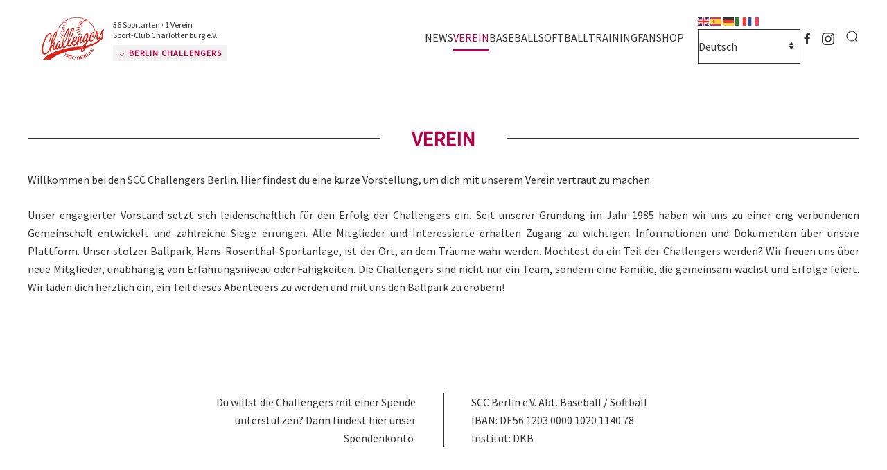

--- FILE ---
content_type: text/html; charset=utf-8
request_url: https://www.berlin-challengers.de/verein
body_size: 7089
content:
<!DOCTYPE html>
<html lang="de-de" dir="ltr">
    <head>
        <meta name="viewport" content="width=device-width, initial-scale=1">
        <link rel="icon" href="/images/sccberlin/visuals/logo/SCC-Berlin-Touch-2020.png" sizes="any">
                <link rel="apple-touch-icon" href="/images/sccberlin/visuals/logo/SCC-Berlin-Touch-2020.png">
        <meta charset="utf-8" />
	<base href="https://www.berlin-challengers.de/verein" />
	<meta name="keywords" content="Sport, Sportverein, Berlin, SCC, SCC Berlin, Sport-Club Charlottenburg e. V., SCC Events, BMW Berlin Marathon, Generali Halbmarathon, Mitglied werden, Vereinsmitglied, Mitglied, Abteilung, Sportart, Baseball, Cheerleading, Eishockey, Eiskunstlaufen, Eisschnelllauf, Flagg Football, Freizeitsport, Fußball (Herren), Fußball (Damen), Gesundheitssport, Gymnastik &amp; Fitness, Handball, Hockey, Inline-Skating, Kegeln, Kinderturnen, Kung Fu, Lacrosse, Laufgruppen, Leichtathletik, Lungensport, Moderner Fünfkampf, Quidditch, Radsport, Radwandern, Rehasport, Rhythmische Sportgymnastik, Rollschuhhockey, Schwimmen, Seniorenschaft, Sitzvolleyball, Softball, Tennis, Tischtennis, Triathlon, Volleyball" />
	<meta name="author" content="Webmanagement" />
	<meta name="description" content="Der SCC Berlin - Sport-Club Charlottenburg e.V. - gehört zu den fünf größten Berliner Sportvereinen. Angeboten werden 36 Sportarten. Werden Sie jetzt Mitglied." />
	<meta name="generator" content="Joomla! - Open Source Content Management" />
	<title>Berlin Challengers | SCC BERLIN Sport-Club Charlottenburg e. V. - Verein</title>
	<link href="https://www.berlin-challengers.de/component/search/?Itemid=926&amp;format=opensearch" rel="search" title="Suchen Berlin Challengers | SCC BERLIN Sport-Club Charlottenburg e. V." type="application/opensearchdescription+xml" />
	<link href="/plugins/system/jce/css/content.css?badb4208be409b1335b815dde676300e" rel="stylesheet" />
	<link href="/templates/yootheme/css/theme.9.css?1689682338" rel="stylesheet" />
	<link href="/templates/yootheme/css/custom.css?4.0.7" rel="stylesheet" />
	<script src="/media/jui/js/jquery.min.js?cd55bdd306ca6d01ef9a7e91cdf84d9e"></script>
	<script src="/media/jui/js/jquery-noconflict.js?cd55bdd306ca6d01ef9a7e91cdf84d9e"></script>
	<script src="/media/jui/js/jquery-migrate.min.js?cd55bdd306ca6d01ef9a7e91cdf84d9e"></script>
	<script src="https://cdn.gtranslate.net/widgets/latest/fd.js" data-gt-orig-url="/verein" data-gt-orig-domain="www.berlin-challengers.de" data-gt-widget-id="106" defer></script>
	<script src="/templates/yootheme/vendor/assets/uikit/dist/js/uikit.min.js?4.0.7"></script>
	<script src="/templates/yootheme/vendor/assets/uikit/dist/js/uikit-icons-district.min.js?4.0.7"></script>
	<script src="/templates/yootheme/js/theme.js?4.0.7"></script>
	<script>
document.addEventListener('DOMContentLoaded', function() {
            Array.prototype.slice.call(document.querySelectorAll('a span[id^="cloak"]')).forEach(function(span) {
                span.innerText = span.textContent;
            });
        });window.gtranslateSettings = window.gtranslateSettings || {};window.gtranslateSettings['106'] = {"default_language":"de","languages":["en","es","de","it","fr"],"url_structure":"none","wrapper_selector":"#gt-wrapper-106","globe_size":60,"flag_size":"16","flag_style":"2d","custom_domains":null,"float_switcher_open_direction":"top","switcher_open_direction":"bottom","native_language_names":"1","add_new_line":1,"select_language_label":"Select Language","detect_browser_language":0,"custom_css":"","alt_flags":[],"switcher_horizontal_position":"left","switcher_vertical_position":"bottom","horizontal_position":"inline","vertical_position":"inline"};
	</script>
	<script>// SCC Berlin Logo
jQuery(window).scroll( function() {
		var value = jQuery(this).scrollTop();
		if ( value > 50 )	{
			jQuery(".tm-header .uk-logo img").css({"margin": "0 auto 0 -10px"});
			jQuery(".tm-header .uk-logo img").css({"opacity": "0"});
			jQuery(".tm-header .claim").css({"opacity": "0"});
			jQuery(".tm-header .claim").css({"margin-left": "-5px"});
			jQuery(".tm-header .uk-logo-sticky").css({"opacity": "1"});
			jQuery(".tm-header .uk-logo-sticky").css({"display": "block"});
		}
		else {	
			jQuery(".tm-header .uk-logo img").css({"margin": "7px auto 10px -17px"});
			jQuery(".tm-header .uk-logo img").css({"opacity": "1"});
			jQuery(".tm-header .claim").css({"opacity": "1"});
			jQuery(".tm-header .claim").css({"margin-left": "-17px"});
			jQuery(".tm-header .uk-logo-sticky").css({"opacity": "0"});
			jQuery(".tm-header .uk-logo-sticky").css({"display": "none"});
		}
});

// Header
jQuery(window).scroll( function() {
		var value = jQuery(this).scrollTop();
		if ( value > 20 )	{
			jQuery(".home_header").css({"margin": "0 0 20px 17px"});
			jQuery(".home_header").css({"opacity": "0"});
		}
		else {	
			jQuery(".home_header").css({"margin": "0 0 0 17px"});
			jQuery(".home_header").css({"opacity": "1"});
		}
});

// Header
jQuery(window).scroll( function() {
		var value = jQuery(this).scrollTop();
		if ( value > 200 )	{
			jQuery(".home_header").css({"z-index": "-1"});
		}
		else {	
			jQuery(".home_header").css({"z-index": "2"});
		}
});

// Anchors smooth scroll Navbar
jQuery(function () {      
  jQuery('.uk-navbar-nav a[href^="#"]').each(function() {      
      if(location.pathname == this.pathname)      
          UIkit.scroll(this, {offset: 90});    
  });      
}); 

// Anchors smooth scroll Header Gallery
jQuery(function () {      
  jQuery('.header_gallery a').each(function() {      
      if(location.pathname == this.pathname)      
          UIkit.scroll(this, {offset: 90});    
  });      
}); 

// SCC Berlin sticky mobile header
jQuery(function(){  
    UIkit.sticky('.tm-header-mobile', {top: 100, showOnUp: true});  
});

// Anchors smooth scroll
jQuery(function () {      
  jQuery('.uk-nav a').each(function() {      
      if(location.pathname == this.pathname)      
          UIkit.scroll(this, {offset: 90});    
  });      
}); 

// Cookie Instagram Reload Anchor
jQuery(function () {      
  jQuery('#cookie-instagram').each(function() {      
      if(location.pathname == this.pathname)      
          UIkit.scroll(this, {offset: -120});    
  });      
});

jQuery(function($) {  
$('.uk-nav.uk-nav-default').attr('uk-nav','multiple: true').addClass('uk-nav-parent-icon');   
$('.uk-nav-sub').attr('uk-nav','multiple: true').addClass('uk-nav-parent-icon');  
}); </script>
	<script>window.yootheme = window.yootheme || {}; var $theme = yootheme.theme = {"i18n":{"close":{"label":"Close"},"totop":{"label":"Back to top"},"marker":{"label":"Open"},"navbarToggleIcon":{"label":"Open menu"},"paginationPrevious":{"label":"Previous page"},"paginationNext":{"label":"Next page"},"searchIcon":{"toggle":"Open Search","submit":"Submit Search"},"slider":{"next":"Next slide","previous":"Previous slide","slideX":"Slide %s","slideLabel":"%s of %s"},"slideshow":{"next":"Next slide","previous":"Previous slide","slideX":"Slide %s","slideLabel":"%s of %s"},"lightboxPanel":{"next":"Next slide","previous":"Previous slide","slideLabel":"%s of %s","close":"Close"}}};</script>

    </head>
    <body class="">

        <div class="uk-hidden-visually uk-notification uk-notification-top-left uk-width-auto">
            <div class="uk-notification-message">
                <a href="#tm-main">Skip to main content</a>
            </div>
        </div>
    
                <div class="tm-page-container uk-clearfix">

            
            
        
        
        <div class="tm-page uk-margin-auto">

                        
<div class="tm-header-mobile uk-hidden@m">


<header class="tm-header-mobile uk-hidden@m" uk-header>


    
        <div class="uk-navbar-container">

            <div class="uk-container uk-container-expand">
                <nav class="uk-navbar" uk-navbar="{&quot;container&quot;:&quot;.tm-header-mobile&quot;}">

                                        <div class="uk-navbar-left">

                        
                                                    <a uk-toggle href="#tm-dialog-mobile" class="uk-navbar-toggle">

        
        <div uk-navbar-toggle-icon></div>

        
    </a>
                        
                    </div>
                    
                                        <div class="uk-navbar-center">

                                                    <a href="https://www.berlin-challengers.de/" aria-label="Zurück zur Startseite" class="uk-logo uk-navbar-item">
    <picture>
<source type="image/webp" srcset="/templates/yootheme/cache/53/logo_rot_24_25-536c6793.webp 768w, /templates/yootheme/cache/ea/logo_rot_24_25-eaa0203c.webp 1024w, /templates/yootheme/cache/f8/logo_rot_24_25-f82c2b6c.webp 1366w, /templates/yootheme/cache/ec/logo_rot_24_25-eccbd524.webp 1600w, /templates/yootheme/cache/5c/logo_rot_24_25-5c75ee38.webp 1920w, /templates/yootheme/cache/d0/logo_rot_24_25-d057bdb2.webp 2600w" sizes="(min-width: 2600px) 2600px">
<img alt="SCC BERLIN | Sport-Club Charlottenburg e.V." loading="eager" src="/templates/yootheme/cache/1d/logo_rot_24_25-1dbd959e.png" width="2600" height="1778">
</picture><picture>
<source type="image/webp" srcset="/templates/yootheme/cache/4b/logo_white_24_25-4ba045ff.webp 768w, /templates/yootheme/cache/ae/logo_white_24_25-aebcc16d.webp 1024w, /templates/yootheme/cache/bc/logo_white_24_25-bc30ca3d.webp 1366w, /templates/yootheme/cache/f0/logo_white_24_25-f0e3a8a7.webp 1600w, /templates/yootheme/cache/40/logo_white_24_25-405d93bb.webp 1920w, /templates/yootheme/cache/6c/logo_white_24_25-6c5067e1.webp 2600w" sizes="(min-width: 2600px) 2600px">
<img class="uk-logo-inverse" alt="SCC BERLIN | Sport-Club Charlottenburg e.V." loading="eager" src="/templates/yootheme/cache/80/logo_white_24_25-80c77af9.png" width="2600" height="1778">
</picture></a>
                        
                        
                    </div>
                    
                    
                </nav>
            </div>

        </div>

    



        <div id="tm-dialog-mobile" uk-offcanvas="container: true; overlay: true" mode="slide">
        <div class="uk-offcanvas-bar uk-flex uk-flex-column">

                        <button class="uk-offcanvas-close uk-close-large" type="button" uk-close uk-toggle="cls: uk-close-large; mode: media; media: @s"></button>
            
                        <div class="uk-margin-auto-bottom">
                
<div class="uk-grid uk-child-width-1-1" uk-grid>    <div>
<div class="uk-panel" id="module-menu-dialog-mobile">

    
    
<ul class="uk-nav uk-nav-default">
    
	<li class="item-923 uk-parent"><a href="/news"> News</a>
	<ul class="uk-nav-sub">

		<li class="item-924"><a href="/news"> Aktuelles</a></li>
		<li class="item-925"><a href="/news/termine-veranstaltungen"> Termine &amp; Veranstaltungen</a></li></ul></li>
	<li class="item-926 uk-active uk-parent"><a href="/verein"> Verein</a>
	<ul class="uk-nav-sub">

		<li class="item-929"><a href="/verein/mitgliederinfo-und-dokumente"> Mitgliedschaft</a></li>
		<li class="item-927"><a href="/verein/vorstand"> Vorstand &amp; Organisation</a></li>
		<li class="item-928"><a href="/verein/vereinsgeschichte"> Vereinsgeschichte</a></li>
		<li class="item-999"><a href="/verein/vereinsleben"> Vereinsleben</a></li>
		<li class="item-930"><a href="/verein/ballpark"> Ballpark</a></li></ul></li>
	<li class="item-932 uk-parent"><a href="/baseball"> Baseball</a>
	<ul class="uk-nav-sub">

		<li class="item-933"><a href="/baseball/team1"> Team 1</a></li>
		<li class="item-935"><a href="/baseball/team2"> Team 2</a></li>
		<li class="item-937"><a href="/baseball/junioren"> Junioren (U18)</a></li>
		<li class="item-939"><a href="/baseball/jugend"> Jugend (U15)</a></li>
		<li class="item-941"><a href="/baseball/schueler"> Schüler (U12)</a></li>
		<li class="item-943"><a href="/baseball/tossball"> Tossball (U10)</a></li></ul></li>
	<li class="item-945 uk-parent"><a href="/softball"> Softball</a>
	<ul class="uk-nav-sub">

		<li class="item-995"><a href="/softball/bundesliga-softball"> Team 1</a></li>
		<li class="item-946"><a href="/softball/verbandsliga-softball"> Team 2</a></li>
		<li class="item-948"><a href="/softball/nachwuchs"> Juniorinnen - Nachwuchs</a></li></ul></li>
	<li class="item-958"><a href="/training"> Training</a></li>
	<li class="item-960"><a href="https://shop.spreadshirt.de/berlin-challengers" target="_blank"> Fanshop</a></li></ul>

</div>
</div>    <div>
<div class="uk-panel" id="module-tm-4">

    
    

    <form id="search-tm-4" action="/verein" method="post" role="search" class="uk-search uk-search-default uk-width-1-1"><span uk-search-icon></span><input name="searchword" placeholder="Suche" minlength="3" aria-label="Suche" type="search" class="uk-search-input"><input type="hidden" name="task" value="search"><input type="hidden" name="option" value="com_search"><input type="hidden" name="Itemid" value="926"></form>






</div>
</div>    <div>
<div class="uk-panel" id="module-tm-6">

    
    <ul class="uk-flex-inline uk-flex-middle uk-flex-nowrap uk-grid-small" uk-grid>                    <li><a href="https://de-de.facebook.com/sccberlinev/" class="uk-preserve-width uk-icon-link" rel="noreferrer"><span uk-icon="icon: facebook;"></span></a></li>
            </ul>
</div>
</div></div>
            </div>
            
            
        </div>
    </div>
    
    
    

</header>


</div>


<div class="tm-header uk-visible@m" uk-header>



        <div uk-sticky media="@m" cls-active="uk-navbar-sticky" sel-target=".uk-navbar-container">
    
        <div class="uk-navbar-container">

            <div class="uk-container uk-container-large">
                <nav class="uk-navbar" uk-navbar="{&quot;align&quot;:&quot;left&quot;,&quot;boundary&quot;:&quot;!.uk-navbar-container&quot;}">

                                        <div class="uk-navbar-left">

                                                    
<a href="https://www.berlin-challengers.de/" aria-label="Zurück zur Startseite" class="uk-navbar-item uk-logo">
    <picture>
<source type="image/webp" srcset="/templates/yootheme/cache/53/logo_rot_24_25-536c6793.webp 768w, /templates/yootheme/cache/ea/logo_rot_24_25-eaa0203c.webp 1024w, /templates/yootheme/cache/f8/logo_rot_24_25-f82c2b6c.webp 1366w, /templates/yootheme/cache/ec/logo_rot_24_25-eccbd524.webp 1600w, /templates/yootheme/cache/5c/logo_rot_24_25-5c75ee38.webp 1920w, /templates/yootheme/cache/d0/logo_rot_24_25-d057bdb2.webp 2600w" sizes="(min-width: 2600px) 2600px">
<img alt="SCC BERLIN | Sport-Club Charlottenburg e.V." loading="eager" src="/templates/yootheme/cache/1d/logo_rot_24_25-1dbd959e.png" width="2600" height="1778">
</picture><picture>
<source type="image/webp" srcset="/templates/yootheme/cache/4b/logo_white_24_25-4ba045ff.webp 768w, /templates/yootheme/cache/ae/logo_white_24_25-aebcc16d.webp 1024w, /templates/yootheme/cache/bc/logo_white_24_25-bc30ca3d.webp 1366w, /templates/yootheme/cache/f0/logo_white_24_25-f0e3a8a7.webp 1600w, /templates/yootheme/cache/40/logo_white_24_25-405d93bb.webp 1920w, /templates/yootheme/cache/6c/logo_white_24_25-6c5067e1.webp 2600w" sizes="(min-width: 2600px) 2600px">
<img class="uk-logo-inverse" alt="SCC BERLIN | Sport-Club Charlottenburg e.V." loading="eager" src="/templates/yootheme/cache/80/logo_white_24_25-80c77af9.png" width="2600" height="1778">
</picture></a>
                            <div class="claim">
<p class="main">36 Sportarten &middot 1 Verein<br />
Sport-Club Charlottenburg e.V.</p>
<p class="specific"><a href="https://www.scc-berlin.de/sportarten" target="_blank" uk-tooltip="title: Alle 36 Sportarten im Überblick; pos: bottom-left"><span class="icon" uk-icon="icon: check; ratio: 0.6"></span> Berlin Challengers</a></p>
</div>                            <a class="uk-navbar-item uk-logo-sticky" href="/./"><img src="/images/sccberlin/visuals/logo/SCC-Berlin-Touch-2020.png" alt="SCC Berlin | Sport-Club Charlottenburg e.V." /></a>
                        
                        
                    </div>
                    
                    
                                        <div class="uk-navbar-right">

                                                    
<ul class="uk-navbar-nav">
    
	<li class="item-923 uk-parent"><a href="/news"> News</a>
	<div class="uk-navbar-dropdown"><div><ul class="uk-nav uk-navbar-dropdown-nav">

		<li class="item-924"><a href="/news"> Aktuelles</a></li>
		<li class="item-925"><a href="/news/termine-veranstaltungen"> Termine &amp; Veranstaltungen</a></li></ul></div></div></li>
	<li class="item-926 uk-active uk-parent"><a href="/verein"> Verein</a>
	<div class="uk-navbar-dropdown"><div><ul class="uk-nav uk-navbar-dropdown-nav">

		<li class="item-929"><a href="/verein/mitgliederinfo-und-dokumente"> Mitgliedschaft</a></li>
		<li class="item-927"><a href="/verein/vorstand"> Vorstand &amp; Organisation</a></li>
		<li class="item-928"><a href="/verein/vereinsgeschichte"> Vereinsgeschichte</a></li>
		<li class="item-999"><a href="/verein/vereinsleben"> Vereinsleben</a></li>
		<li class="item-930"><a href="/verein/ballpark"> Ballpark</a></li></ul></div></div></li>
	<li class="item-932 uk-parent"><a href="/baseball"> Baseball</a>
	<div class="uk-navbar-dropdown" pos="bottom-left" stretch="x" boundary=".tm-header .uk-navbar"><div class="uk-drop-grid uk-child-width-1-3" uk-grid><div><ul class="uk-nav uk-navbar-dropdown-nav">

		<li class="item-933"><a href="/baseball/team1"> Team 1</a></li>
		<li class="item-935"><a href="/baseball/team2"> Team 2</a></li></ul></div><div><ul class="uk-nav uk-navbar-dropdown-nav">

		<li class="item-937"><a href="/baseball/junioren"> Junioren (U18)</a></li>
		<li class="item-939"><a href="/baseball/jugend"> Jugend (U15)</a></li></ul></div><div><ul class="uk-nav uk-navbar-dropdown-nav">

		<li class="item-941"><a href="/baseball/schueler"> Schüler (U12)</a></li>
		<li class="item-943"><a href="/baseball/tossball"> Tossball (U10)</a></li></ul></div></div></div></li>
	<li class="item-945 uk-parent"><a href="/softball"> Softball</a>
	<div class="uk-navbar-dropdown uk-navbar-dropdown-width-2"><div class="uk-drop-grid uk-child-width-1-2" uk-grid><div><ul class="uk-nav uk-navbar-dropdown-nav">

		<li class="item-995"><a href="/softball/bundesliga-softball"> Team 1</a></li>
		<li class="item-946"><a href="/softball/verbandsliga-softball"> Team 2</a></li></ul></div><div><ul class="uk-nav uk-navbar-dropdown-nav">

		<li class="item-948"><a href="/softball/nachwuchs"> Juniorinnen - Nachwuchs</a></li></ul></div></div></div></li>
	<li class="item-958"><a href="/training"> Training</a></li>
	<li class="item-960"><a href="https://shop.spreadshirt.de/berlin-challengers" target="_blank"> Fanshop</a></li></ul>

<div class="uk-navbar-item lang_switch" id="module-106">

    
    <div class="gtranslate_wrapper" id="gt-wrapper-106"></div>
</div>

<div class="uk-navbar-item" id="module-tm-5">

    
    <ul class="uk-flex-inline uk-flex-middle uk-flex-nowrap uk-grid-small" uk-grid>                    <li><a href="https://www.facebook.com/SCCBerlinChallengers" class="uk-preserve-width uk-icon-link" rel="noreferrer" target="_blank"><span uk-icon="icon: facebook;"></span></a></li>
                    <li><a href="https://www.instagram.com/scc_challengers" class="uk-preserve-width uk-icon-link" rel="noreferrer" target="_blank"><span uk-icon="icon: instagram;"></span></a></li>
            </ul>
</div>

                        
                        

    <a class="uk-navbar-toggle" id="module-tm-3" href="#search-tm-3-modal" uk-search-icon uk-toggle></a>

    <div id="search-tm-3-modal" class="uk-modal-full" uk-modal="container: true">
        <div class="uk-modal-dialog uk-flex uk-flex-center uk-flex-middle" uk-height-viewport>
            <button class="uk-modal-close-full uk-close-large" type="button" uk-close uk-toggle="cls: uk-modal-close-full uk-close-large uk-modal-close-default; mode: media; media: @s"></button>
            <div class="uk-search uk-search-large">
                <form id="search-tm-3" action="/verein" method="post" role="search" class="uk-search uk-search-large"><input name="searchword" placeholder="Suche" minlength="3" aria-label="Suche" type="search" class="uk-search-input uk-text-center" autofocus><input type="hidden" name="task" value="search"><input type="hidden" name="option" value="com_search"><input type="hidden" name="Itemid" value="926"></form>            </div>
        </div>
    </div>








                    </div>
                    
                </nav>
            </div>

        </div>

        </div>
    




</div>
            
            

            <main id="tm-main" >

                
                <div id="system-message-container" data-messages="[]">
</div>

                <!-- Builder #page -->
<div class="uk-section-default uk-section">
    
        
        
        
            
                                <div class="uk-container">                
                    
                    <div class="uk-grid tm-grid-expand uk-child-width-1-1 uk-grid-margin">
<div class="uk-width-1-1">
    
        
            
            
            
                
                    
<h1 class="uk-heading-line uk-text-center">        <span>Verein</span>
    </h1><div class="uk-panel uk-margin"><p style="text-align: justify;"><span>Willkommen bei den SCC Challengers Berlin. Hier findest du eine kurze Vorstellung, um dich mit unserem Verein vertraut zu machen. </span></p>
<p style="text-align: justify;"><span>Unser engagierter Vorstand setzt sich leidenschaftlich für den Erfolg der Challengers ein. Seit unserer Gründung im Jahr 1985 haben wir uns zu einer eng verbundenen Gemeinschaft entwickelt und zahlreiche Siege errungen. Alle Mitglieder und Interessierte erhalten Zugang zu wichtigen Informationen und Dokumenten über unsere Plattform. Unser stolzer Ballpark, Hans-Rosenthal-Sportanlage, ist der Ort, an dem Träume wahr werden. Möchtest du ein Teil der Challengers werden? Wir freuen uns über neue Mitglieder, unabhängig von Erfahrungsniveau oder Fähigkeiten. Die Challengers sind nicht nur ein Team, sondern eine Familie, die gemeinsam wächst und Erfolge feiert. Wir laden dich herzlich ein, ein Teil dieses Abenteuers zu werden und mit uns den Ballpark zu erobern!</span></p></div>
                
            
        
    
</div></div>
                                </div>
                
            
        
    
</div>

                
            </main>

            

                        <footer>
                <!-- Builder #footer --><style class="uk-margin-remove-adjacent">#footer { padding-top: 55px;} </style>
<div class="uk-section-default uk-section">
    
        
        
        
            
                                <div class="uk-container uk-container-xsmall">                
                    
                    <div class="uk-grid tm-grid-expand uk-grid-divider uk-grid-margin" uk-grid>
<div class="uk-width-1-2@m">
    
        
            
            
            
                
                    <div class="uk-panel uk-margin uk-text-right"><p><span>Du willst die Challengers mit einer Spende unterstützen? </span><span>Dann findest hier unser Spendenkonto </span></p></div>
                
            
        
    
</div>
<div class="uk-width-1-2@m">
    
        
            
            
            
                
                    <div class="uk-panel uk-margin uk-text-left"><p style="text-align: left;">SCC Berlin e.V. Abt. Baseball / Softball                        IBAN: DE56 1203 0000 1020 1140 78                                Institut: DKB</p></div>
                
            
        
    
</div></div>
                                </div>
                
            
        
    
</div>
<div id="footer" class="uk-section-default uk-section uk-section-small">
    
        
        
        
            
                                <div class="uk-container uk-container-xsmall">                
                    
                    <div class="uk-grid tm-grid-expand uk-grid-column-medium uk-grid-divider uk-grid-margin" uk-grid uk-height-match="target: .uk-card">
<div class="uk-grid-item-match uk-flex-middle uk-width-1-2@m">
    
        
            
            
                        <div class="uk-panel uk-width-1-1">            
                
                    <div class="uk-panel uk-margin uk-text-right">© <script>
document.currentScript.insertAdjacentHTML('afterend', '<time datetime="' + new Date().toJSON() + '">' + new Intl.DateTimeFormat(document.documentElement.lang, {year: 'numeric'}).format() + '</time>');    
    </script> SCC BERLIN<br /> Sport-Club Charlottenburg e. V.</div>
                
                        </div>
            
        
    
</div>
<div class="uk-grid-item-match uk-flex-middle uk-width-1-2@m">
    
        
            
            
                        <div class="uk-panel uk-width-1-1">            
                
                    <div class="uk-panel uk-margin"><p>Waldschulallee 34 · D-14055 Berlin<br /><a href="https://www.scc-berlin.de/impressum" target="_blank" rel="noopener noreferrer">Impressum </a> · <a href="https://www.scc-berlin.de/foto-und-videoinhalte" target="_blank" rel="noopener noreferrer">Medieneinsatz</a> · <a href="https://www.scc-berlin.de/datenschutzerklaerung" target="_blank" rel="noopener noreferrer">Datenschutz</a> · <a href="https://www.scc-berlin.de/cookie-richtlinie" target="_blank" rel="noopener noreferrer">Cookies</a></p></div>
                
                        </div>
            
        
    
</div></div>
                                </div>
                
            
        
    
</div>            </footer>
            
        </div>

                </div>
        
        

    </body>
<script data-host="https://app.tracking-pilot.com" data-dnt="false" src="https://app.tracking-pilot.com/js/script.js" id="ZwSg9rf6GA" async defer></script>
</html>


--- FILE ---
content_type: text/css
request_url: https://www.berlin-challengers.de/templates/yootheme/css/custom.css?4.0.7
body_size: 56490
content:
/* ========================================================================
   SCC Berlin Customizing
   
   PRIM�RFARBE | SCC Berlin Rot 1: #b00248 | 176,2,72
   PRIM�RFARBE | SCC Berlin Rot 2: #98033f | 152,3,63
   SEKUND�RFARBE | SCC Berlin Grau 1: #333 |51,51,51
   
 ========================================================================== */

@import 'https://fonts.googleapis.com/css?family=Source+Sans+Pro';

body {
	font: 300 16px/1.625 'Source Sans Pro';
	color: #333;
	cursor: default;
	text-align: left;
	-moz-hyphens: auto;
	-o-hyphens: auto;
	-webkit-hyphens: auto;
	-ms-hyphens: auto;
	hyphens: auto; 
}
.sccbase_login_body {
	position: fixed;
	top: 0;
	left: 0;
	right: 0;
	bottom: 0;
	-webkit-transition: opacity 3.5s ease-in;
	transition: opacity 3.5s ease-in;
	margin: 0;
	font: 14px/1.625 'Source Sans Pro', sans-serif;
	color: #555;
	background: url(/images/sccberlin/visuals/header/baseball.jpg) no-repeat bottom center fixed;
	background-size: cover;
	z-index: 10001;
}
.sccbase_login_box {
	position: absolute;
    top:50%;
    left:50%;
    transform:translate(-50%, -50%);
	font: 300 13px/1.625 'Source Sans Pro';
	text-align: justify;
	padding: 20px;
	z-index: 1000;
	background: #fff;
	box-shadow: 0 0 20px -10px rgba(0,0,0,0.6);
}
.tm-page-container {
    background: #red url(../../../images/sccberlin/visuals/header/bady-abbas-26Lofjm-ZcI-unsplash.jpg) no-repeat fixed center center;
    background-size: cover;
    backdrop-filter: blur(5px);
}

em {
	font-style: italic;
	color: #333;
}

table tr {
	border: none;
}

/* Scrollbalken individuell */
.uk-section::-webkit-scrollbar {
    width: 12px;
} 
.uk-section::-webkit-scrollbar-track {
    background: rgba(176,2,72,0.1);
    border-radius: 0;
	-webkit-transition: all 0.25s ease-in-out;
	transition: all 0.25s ease-in-out;
} 
.uk-section::-webkit-scrollbar-track:hover {
    background: rgba(176,2,72,0.3);
}
.uk-section::-webkit-scrollbar-thumb {
    background: rgba(176,2,72,1);
    border-radius: 0;
}

.sccberlin_wort {
	white-space: nowrap;
	font-weight: 600;
	padding-left: -10px;
}
.mod-languages .lang-inline li, .mod-languages .lang-inline .lang-active {
	margin: 0;
}
.mod-languages .lang-inline li a {
	font: 300 16px/1.5 'Source Sans Pro';
	color: #b00248;
	background: none;
	border: 0 solid #fff;
	border-radius: 0%;
	padding: 7px 6px 6px 6px;
	height: 36px;
	width: 30px;
	-webkit-transition: all 0.2s ease-in-out;
	transition: all 0.2s ease-in-out;
}
/*.secondary .mod-languages .lang-inline li a {
	color: #fff;
}
*/
.mod-languages .lang-inline li a:hover {
	color: #fff;
	background: #b00248;
}
.mod-languages .lang-inline .lang-active a {
	font: 300 16px/1.5 'Source Sans Pro';
	color: #98033f;
	background: none;
	border: 0 solid #fff;
	border-radius: 0%;
	padding: 7px 6px 6px 6px;
	height: 36px;
	width: 30px;
	-webkit-transition: all 0.2s ease-in-out;
	transition: all 0.2s ease-in-out;
}
/*.secondary .mod-languages .lang-inline .lang-active a, .secondary .mod-languages .lang-inline .lang-active a:hover {
	color: #fff;
	border: 1px solid #fff;
}*/
.mod-languages .lang-inline .lang-active a:hover {
	color: #fff;
	background: #98033f;
}
/* Google GTranslate Modul */
.lang_switch {
	margin: auto 0 auto 20px;
	border: none;
}
.lang_switch select {
	background: none;
	margin: 0;
	padding: 0;
	border:0px;
	outline:0px;
}
.lang_switch .flag {
	margin-right: 5px;
	color: #333;
	-webkit-transition: all 0.2s ease-in-out;
	transition: all 0.2s ease-in-out;
}
.lang_switch .flag:hover {
	color: #b00248;
}
.uk-button-default {
	background: rgba(0,0,0,0.1);
	border: none;
	-webkit-transition: all 0.2s ease-in-out;
	transition: all 0.2s ease-in-out;
}
.uk-button-default:hover {
	background: rgba(0,0,0,0.9);
}
.uk-button-secondary {
	background: rgba(0,0,0,0.9);
	border: none;
	-webkit-transition: all 0.2s ease-in-out;
	transition: all 0.2s ease-in-out;
}
.uk-button-secondary:hover {
	background: rgba(0,0,0,0.05);
}
.uk-button-primary {
	background: rgba(176,2,72,1);
	border: none;
	-webkit-transition: all 0.2s ease-in-out;
	transition: all 0.2s ease-in-out;
}
.uk-button-primary:hover {
	background: rgba(152,3,63,1);
}
#module-tm-1 {
	margin-top: -2px;
}
#module-tm-1 li a {
	font: 300 14px/28px 'Source Sans Pro';
	text-align: center;
	color: #b00248;
	background: none;
	border: 0 solid #fff;
	padding: 2px;
	margin: 0 -10px 0 0;
	height: 28px;
	width: 28px;
	-webkit-transition: all 0.2s ease-in-out;
	transition: all 0.2s ease-in-out;
}
#module-tm-1 li a:hover {
	color: #fff;
	background: #b00248;
}
.totop_scroller {
	position: fixed;
	transform: rotate(-90deg);
	left: 50%;
	bottom: -15px;
	width: 50px;
	height: auto;
	margin-left: -25px;
	z-index: 1000;
	-webkit-transition: all 0.2s ease-in-out;
	transition: all 0.2s ease-in-out;
	opacity: 0;
}
.totop_scroller:hover {
	transform: rotate(-90deg);
	bottom: 20px;
	opacity: 1;
}
.totop_scroller a, .totop_scroller a:active, .totop_scroller a:hover {
	font-weight: 800;
	color: #284b62;
}

h1,h2,h3,h4,h5,h6, .uk-h1, .uk-h2, .uk-h3, .uk-h4, .uk-h5, .uk-h6 {
	text-transform: uppercase;
	color: #b00248;
}
.uk-h1,h1,.uk-h2,h2 {font: 600 30px/1.4 'Source Sans Pro';}
.uk-h3,h3 {font: 400 24px/1.4 'Source Sans Pro';}
.uk-h4,h4,.uk-h5,h5,.uk-h6,h6 {font: 400 20px/1.4 'Source Sans Pro';}

.errorurl {
	background: rgba(176,2,72,0.1);
	color: #b00248;
	padding: 1px 4px 0 4px;
	word-break: break-all;
}

.cd_color_1 {
	color: #b00248 !important;
}
.cd_color_2 {
	color: #98033f !important;
}
.cd_color_3 {
	color: #333 !important;
}
.cd_background_1 {
	background: #b00248 !important;
}
.cd_background_2 {
	background: #98033f !important;
}
.cd_background_3 {
	background: #333 !important;
}
.sportarten_card {
	border: double medium rgba(0,0,0,0.2);
	margin: 0 0 10px 0;
	padding-bottom: 15px;
	-webkit-transition: all 0.15s ease-in-out;
	transition: all 0.15s ease-in-out;
}
@media only screen and
(min-device-width:760px) {
	.sportarten_card {
		margin: 0 20px 20px 0;
		width: calc(25% - 20px);
	}
}
.sportarten_card:hover {
	border: double medium #b00248;
	background: rgba(0,0,0,0.05);
	transform: scale(1.03);
}
.sportarten_card h3 {
	font: 600 20px/1.625 'Source Sans Pro';
	margin: 0 0 0 10px;
}
.sportarten_card h4 {
	font: 300 14px/1.625 'Source Sans Pro';
	text-transform: none;
	margin: 0 0 5px 10px;
	color: #333;
	padding-bottom: 10px;
	border-bottom: 1px solid rgba(0,0,0,0.2);
}
.sportarten_card .uk-button {
	margin: 0 -10px 0 10px;
	padding: 0 10px 0 10px;
}
.sportarten_card .uk-button span {
	margin: 0;
	padding: 0;
}
.droptablestable table {
	font: 300 12px/1.4 'Source Sans Pro' !important;
	width: 100% !important;
	overflow-x: hidden !important;
	overflow-y: auto !important;
	max-height: 200px !important;
}
.droptablestable table th {
	background-color: rgba(51,51,51,0.1) !important;
	font: 800 16px/1.7 'Source Sans Pro' !important;
	padding: 10px auto 10px auto;
	color: rgba(51,51,51,1) !important;
	text-transform: uppercase;
	vertical-align: top !important;
	text-align: left !important;
	cursor: default !important;
}
.droptablestable table tr {
	-webkit-transition: all 0.2s ease-in-out;
	transition: all 0.2s ease-in-out;
}
.droptablestable table tr:hover {
	background-color: rgba(176,2,72,0.1) !important;
	color: rgba(176,2,72,1) !important;
}
.droptablestable table tr:nth-child(even) {
	background-color: #ffffff !important;
}
.droptablestable table tr:nth-child(odd) {
	background-color: #f4f4f4 !important;
}
.droptablestable table td {
	font: 300 14px/1.4 'Source Sans Pro' !important;
	padding: 20px 10px 20px 10px !important;
	min-height: 50px !important;
	height: auto !important;
	vertical-align: top !important;
	border: none !important;
	border-bottom: 1px dashed rgba(0,0,0,0.2) !important;
}
.droptablestable table td:nth-child(1) {
	width: 15% !important;
}
.droptablestable table td:nth-child(2) {
	width: 15% !important;
}
.droptablestable table td:nth-child(3) {
	width: 10% !important;
}
.droptablestable table td:nth-child(4) {
	width: 15% !important;
}
.droptablestable table td:nth-child(5) {
	width: 15% !important;
}
.droptablestable table td:nth-child(6) {
	width: 15% !important;
}
.droptablestable table td:nth-child(7) {
	width: 15% !important;
}
.droptablestable table tr:last-child td {
	border-bottom: none !important;
}
.droptablestable table input {
	background: rgba(176,2,72,0.2) !important;
	border: 1px dashed rgba(176,2,72,1) !important;
	height: 30px !important;
	line-height: 30px !important;
	cursor: zoom-in !important;
}
.droptables_note {
	background: rgba(176,2,72,0.2) !important;
	border: 1px dashed rgba(176,2,72,1) !important;
	padding: 2px 5px 2px 5px;
	cursor: zoom-in !important;
}
.faq .el-title {
	font: 600 16px/1.625 'Source Sans Pro';
	color: #333;
	padding: 5px 5px 5px 0;
	-webkit-transition: all 0.15s ease-in-out;
	transition: all 0.25s ease-in-out;
}
.faq .el-title:hover {
	color: #b00248;
	background: rgba(176,2,72,0.1);
	padding-left: 8px;
}
.faq .el-item {
	border-top: 1px dashed rgba(0,0,0,0.2);
	margin: 0;
}
.faq .el-item:first-child {
	border-top: none;
}
.faq .uk-accordion-content {
	font: 300 16px/1.625 'Source Sans Pro';
	text-align: justify;
	padding: 20px 0 30px 0;
	margin: 0;
	border-top: 3px solid #b00248;
}
.faq .el-image {
	box-shadow: 0 0 15px -5px rgba(0,0,0,0.2);
}
.faq .uk-accordion-content .uk-margin-top:last-child {
	padding: 5px 0 10px 0;
	border-top: 0px dashed rgba(0,0,0,0.2);
}
.faq_home .el-title {
	font: 300 16px/1.625 'Source Sans Pro';
	color: #333;
	padding: 0 5px 0 0;
	-webkit-transition: all 0.15s ease-in-out;
	transition: all 0.25s ease-in-out;
}
.faq_home .el-title:hover {
	color: #b00248;
	background: rgba(176,2,72,0.1);
	padding-left: 8px;
}
.faq_home .el-item {
	border-top: 1px dashed rgba(0,0,0,0.2);
	margin: 0;
}
.faq_home .el-item:first-child {
	border-top: none;
}
.faq_home .uk-accordion-content {
	font: 300 16px/1.625 'Source Sans Pro';
	padding: 20px 0 30px 0;
	margin: 0;
	border-top: 3px solid #b00248;
}
.faq_home .el-image {
	box-shadow: 0 0 15px -5px rgba(0,0,0,0.2);
}
.faq_home .uk-accordion-content .uk-margin-top:last-child {
	padding: 10px 0 20px 0;
	border-top: 0px dashed rgba(0,0,0,0.2);
}
b, strong {
	font-style: 'Source Sans Pro';
	font-weight: 800;
}
.tm-page {
	margin: 0;
	border-width:0;
}
.tm-main {
	margin: 20px 0;
	padding: 0;
}
.sitemap .folder {
	font: 900 22px/1.625 'Source Sans Pro';
	color: #b00248 !important;
	text-transform: uppercase;
	-webkit-transition: all 0.15s ease-in-out;
	transition: all 0.15s ease-in-out;
}
.sitemap .folder:hover {
	color: #98033f !important;
}
.sitemap h1 {
	display: none;
}
.sitemap a {
	font: 300 16px/1.625 'Source Sans Pro';
	color: #b00248 !important;
	margin-left: 10px;
	-webkit-transition: all 0.15s ease-in-out;
	transition: all 0.15s ease-in-out;
}
.sitemap a:hover {
	color: #98033f !important;
	margin-left: 12px;
	text-decoration: underline;
}
.scc-breadcrumb {
	font: 300 12px/1.625 'Source Sans Pro';
	background: rgba(0,0,0,0.02);
	border-radius: 3px;
	padding: 5px 20px 5px 10px;
	text-align: center !important;
	-webkit-transition: all 0.3s ease-in-out;
	transition: all 0.3s ease-in-out;
}
.scc-breadcrumb a {
	text-decoration: none;
}
.scc-breadcrumb li span, .scc-breadcrumb li a {
	font: 300 12px/1.625 'Source Sans Pro';
}
.achtung {
	background: yellow;
	color: red;
	border: 5px;
	padding: 5px;
}
.uk-nav {
	z-index: 10001;
}
.uk-navbar-sticky {
	box-shadow: 0 10px 5px -5px rgba(0,0,0,0.05);
	-webkit-transition: all 0.1s ease-in-out;
	transition: all 0.1s ease-in-out;
}
#module-tm-3 {
	margin: -3px 0 0 15px;
	-webkit-transition: all 0.25s ease-in-out;
	transition: all 0.25s ease-in-out;
}
.uk-navbar-sticky #module-tm-3 {
	margin: -3px 0 0 5px;
}
.uk-logo {
	width: 100%;
	width: 90px;
}
.uk-logo img {
	max-width: 90px;
	height: auto;
	margin: 7px auto 10px -10px;
	opacity: 1;
	-webkit-transition: all 0.3s ease-in-out;
	transition: all 0.3s ease-in-out;
}
.uk-logo img:hover {
	opacity: 0.8;
}
.uk-logo-sticky {
	position: absolute;
	width: 100%;
	width: 200px;
	opacity: 0;
	display: none;
	-webkit-transition: all 0.8s ease-in-out;
	transition: all 0.8s ease-in-out;
}
.uk-logo-sticky img {
	max-width: 45px;
	height: auto;
	margin: 10px auto 10px 0;
}
.claim {
	margin: 8px 0 0 -17px;
	-webkit-transition: all 0.3s ease-in-out;
	transition: all 0.3s ease-in-out;
}
.claim .main {
	font: 300 12px/1.3 'Source Sans Pro';
	margin: 0 0 7px 0;
}
.claim .specific {
	font: 600 12px/1.3 'Source Sans Pro';
	background: #b00248;
	background: rgba(0,0,0,0.05);
	color: #333 !important;
	margin: 0;
	padding: 4px 8px 4px 8px;
	text-align: center !important;
	text-transform: uppercase;
	letter-spacing: 0.1em;
	-webkit-transition: all 0.1s ease-in-out;
	transition: all 0.1s ease-in-out;
}
.claim .specific:hover {
	background: rgba(0,0,0,0.1);
}
}
.claim .specific a, .claim .specific a:hover, .claim .specific a:visited {
	text-decoration: none;
	color: #333 !important;
}
.claim .specific a .icon {
	margin: -6px 0;
}
em {
	margin-right: 3px;
}
.softbreakmobile {
	display: none;
}
.uppercase {
	text-transform: uppercase;
}
.uk-alert {
	margin: 5px auto 25px auto;
	padding-top: 15px;
	animation: shake 1.02s cubic-bezier(.36,.07,.19,.97) both;
	transform: translate3d(0, 0, 0);
	backface-visibility: hidden;
	perspective: 1000px;
	-webkit-animation-delay: 0.1s; /* Safari 4.0 - 8.0 */
    animation-delay: 0.1s;
}
.uk-alert h3 {
	display: none;
}
.uk-alert p {
	margin: -5px auto 0 auto;
	text-align: center;
}

.home_greeting_slider {
	margin: 6px auto;
}
#home_news {
	margin: 0 auto 0 auto;
}
#home_kontakt {
	margin: -10px auto 0 auto;
}
.home_kalender {
	-webkit-column-count: 3; /* Chrome, Safari, Opera */
	-moz-column-count: 3; /* Firefox */
	column-count: 3;
	margin-left: 0;
	-webkit-column-rule: 1px dotted rgba(255,255,255,0.2);
	-moz-column-rule: 1px dotted rgba(255,255,255,0.2);
	column-rule: 1px dotted rgba(255,255,255,0.2);
	-webkit-column-gap: 40px;
	-moz-column-gap: 40px;
	column-gap: 40px;
}
#dp-event-actions-container-user {
	display: none;
}
.anker {
	position:relative;
	top: -100px;
}
.anker_header {
	position:relative;
	top: -100px;
}
.anker_home {
	position:relative;
	top: -120px;
}
.anker_header_kontakt {
	position:relative;
	top: -60px;
}
.kontakt .kontakt_introbtn {
	font: 300 26px/32px inherit, serif;
	position: fixed;
	bottom: 10px;
	left: 0;
	right: 0;
	z-index: 100000;
	animation: shake 1.02s cubic-bezier(.36,.07,.19,.97) both;
	transform: translate3d(0, 0, 0);
	backface-visibility: hidden;
	perspective: 1000px;
	-webkit-animation-delay: 0.3s; /* Safari 4.0 - 8.0 */
    animation-delay: 0.3s;
}
.kontakt_anfahrt input[type=radio] {
	margin-right: 10px;
}
[data-uk-slideshow].objekt_slider {
	min-height: 2px;
}
.sccberlin_menu_icon {
	margin: 11px -3px auto auto;
}
.sccberlin_menu_icon_2 {
	margin: 11px 0 auto auto;
}
.sccberlin_home .tm-toolbar {
	margin-top: -100px;
}
.sccberlin_home .header-box .header_galerie {
	box-shadow: 0 2px -10px -2px rgba(0,0,0,0.625);
	margin: 25px auto;
}
.sccberlin_home .header-box .header_galerie {
	box-shadow: 0 2px -10px -2px rgba(0,0,0,0.625);
	margin: 0 auto;
}
.sccberlin_home .header-box .logo {
	margin: auto auto 0 auto;
}
.sccberlin_home .bgslider {
	position: relative;
	top: 0;
	bottom: 0;
	left: 0;
	right: 0;
	z-index: 0;
}
.sportarten_menu ul {

}
.uk-navbar-container {
	z-index: 10000;
}
.home_header {
	position: absolute;
	top: 7%;
	left: 30px;
	z-index: 2;
	width: 50%;
	max-width: 600px;
	height: auto;
	margin: 0 0 0 17px;
	padding: 10px 20px 30px 20px !important;
	background: rgba(255,255,255,0.95);
	box-shadow: 0 0 25px -10px rgba(0,0,0,0.4);
	-webkit-transition: all 0.35s ease-in-out;
	transition: all 0.35s ease-in-out;
}
.home_header h1 {
	font: 900 26px/1.625 'Source Sans Pro';
	margin: 0;
}
.home_header h2 {
	font: 600 20px/1.625 'Source Sans Pro';
	margin: -5px 0 10px 0;
}
.home_header .el-meta {
	font: 300 1vw/1.625 inherit;
	margin: 0 0 0 0;
}
.home_header .el-content {
	font: 600 2vw/1.625 inherit;
	margin: 0 0 0 0;
}
.home_header .uk-button {
	margin: 10px 0;
}
.home_header .rights {
	position: absolute;
	top: 20px;
	right: 20px;
	text-align: right;
	color: rgba(0,0,0,0.3);
	font: 300 11px/1.3 'Source Sans Pro';
}
.header_gallery, .header_gallery:hover {
	cursor: move; /* fallback if grab cursor is unsupported */
    cursor: grab;
    cursor: -moz-grab;
    cursor: -webkit-grab;
}
.header_gallery .el-overlay {
	position: absolute;
	bottom: 20%;
	left: 0;
	right: 0;
	margin: 0;
	padding: 20px 20px 20px 55px;
	background: rgba(113,167,201,0.5);
	color: #fff;
	height: auto;
	max-height: 500px;	
	overflow-y: hidden;
    overflow-x: hidden;
	-ms-user-select: none;
	-moz-user-select: none;
	-webkit-user-select: none;
	box-shadow: 0 0 10px -5px rgba(113,167,201,0.5);
	text-shadow: none !important;
    background-position: right center; 
	z-index: 1000;
}
.header_gallery .el-overlay .el-title {
	margin-bottom: 5px;
	text-shadow: none !important;
}
.header_gallery .el-overlay .el-content {
	font: 700 24px/1.5 'Source Sans Pro';
	text-shadow: none !important;
}
.header_gallery .el-overlay .el-meta {
	margin: 5px auto 10px auto;
	font: 300 12px/1.5 'Source Sans Pro';
	color: #fff;
	opacity: 1;
	text-shadow: none !important;
}
.header_gallery .uk-dotnav li a {
	background: rgba(113,167,201,0.5);
	border: 2px solid rgba(113,167,201,0.8);
	-webkit-transition: all 0.15s ease-in-out;
	transition: all 0.15s ease-in-out;
}
.header_gallery .uk-dotnav li a:hover {
	background: rgba(255,255,255,0.9);
	border: 2px solid rgba(113,167,201,1);
	transform: scale(1.8);
}
.header_gallery .el-link {
	color: #fff;
	background: transparent;
	border: 2px solid #fff;
}
.header_gallery .el-link:hover {
	color: #fff;
	background: rgba(169,199,143,0.4);
	border: 2px solid #fff;
}
.header_gallery .el-nav a img {
	filter: grayscale(100%);
	-webkit-transition: all 0.15s ease-in-out;
	transition: all 0.15s ease-in-out;
}
.header_gallery .el-nav a:hover img {
	filter: grayscale(0%);
}
.uk-position-top-right .el-nav li {
	z-index: 20;
}
.uk-position-top-right .el-slidenav {
	color: rgba(255,255,255,0.7);
	background: rgba(176,2,72,0.7);
	padding: 10px;
	margin-left: 10px;
	-webkit-transition: all 0.1s ease-in-out;
	transition: all 0.1s ease-in-out;
	z-index: 2;
}
.uk-position-top-right .el-slidenav:hover {
	color: rgba(255,255,255,1);
	background: rgba(176,2,72,0.9);
}
.header_gallery .el-title, .header_gallery .el-meta {
	color: #fff;
}
.header_gallery .uk-button-primary, .header_gallery .uk-button-default {
	background: none;
	border: 2px solid #fff;
	border-radius: 3px;
	padding: 0 10px 0 10px;
	box-shadow: none;
	color: #fff;
	-webkit-transition: all 0.25s ease-in-out;
	transition: all 0.25s ease-in-out;
}
.header_gallery .uk-button-primary:hover, .header_gallery .uk-button-default:hover {
	background: rgba(255,255,255,0.1);
}
.header-box {
	position: absolute;
	padding: 0;
	margin: 0;
	background: none;
	bottom: 0;
	height: 0;
	left: 0;
	right: 0;
	top: 0;
	-webkit-transition: all 0.25s ease-in-out;
	transition: all 0.25s ease-in-out;
	opacity: 1;
}
.header-box .uk-container {
	position: fixed;
	bottom: 0;
	left: 0;
	right: 0;
	background: rgba(255,255,255,1);
	margin: auto 0 -6px 0;
	padding: 20px 30px 30px 30px;
	max-width: 100%;
	height: auto;
	font: 300 16px/1.625 inherit, serif;
	text-transform: none;
	z-index: 1;
	box-shadow: 0 -8px 8px -5px rgba(0,0,0,0.1);
}
.header-box .uk-container img {
	max-width: 150px;
	height: auto;
}
.header-box .uk-grid-margin {
	max-width: 95%;
}
.header-box h1 {
	font: 300 16px/1.625 inherit, serif;
	text-transform: none;
}
.header-box .btn_details {
	position: absolute;
	right: 2%;
}
.header-gallery {
	margin-top: -38px;
}
.header-gallery-mobile {
	display: none;
}
.wk-position-bottom-right {
	z-index: 100;
}
.wk-hidden-touch {
	z-index: 1000;
}


.header-gallery a.wk-slidenav-previous, .header-gallery a:active.wk-slidenav-previous, .header-gallery a:hover.wk-slidenav-previous, .header-gallery a:focus.wk-slidenav-previous {
	position: absolute;
	bottom: -15px;
	right: 60px;
	margin: auto auto 54px auto;
	color: rgba(176,2,72,0.6);
	-webkit-transition: all 0.2s ease-in-out;
	transition: all 0.2s ease-in-out;
	z-index: 101;
}
.header-gallery a.wk-slidenav-next, .header-gallery a:active.wk-slidenav-next, .header-gallery a:hover.wk-slidenav-next, .header-gallery a:focus.wk-slidenav-next {
	position: absolute;
	bottom: -15px;
	right: 0;
	margin: auto auto 54px auto;
	color: rgba(176,2,72,0.6);
	-webkit-transition: all 0.2s ease-in-out;
	transition: all 0.2s ease-in-out;
	z-index: 101;
}
.header-gallery a:hover.wk-slidenav-previous, .header-gallery a:hover.wk-slidenav-next {
	color: rgba(176,2,72,0.9);
}
.header-gallery .wk-overlay-panel {
	z-index: 101;
}
.header-gallery .wk-overlay-bottom {
	bottom: 0;
	margin-bottom: -10px;
}
.header-gallery .wk-dotnav-contrast li a:hover, .header-gallery .wk-dotnav-contrast li a:active, .header-gallery .wk-dotnav-contrast li a:focus {
	background: #C3D700;
	color: #C3D700;
}
.sccberlin_home .map .objekt_kacheln {
	margin: 15px auto 15px -10px;
}
.sccberlin_home .objekt_map .header {
	margin: 0;
}
.sccberlin_home .objekt_map .wk-h4 {
	font: 300 18px/1.625 inherit, serif;
	text-transform: none;
	color: #C3D700;
	margin: 0 auto -3px auto;
}
.sccberlin_home .objekt_map h5 {
	font: 300 14px/1.625 inherit, serif;
	text-transform: none;
	margin: 0 auto 0 auto;
}
.sccberlin_home .objekt_map .wk-margin {
	margin: 0 auto -5px auto;
}
.sccberlin_home .objekt_map .wk-button-primary {
	background: #C3D700;
	color: #ffffff;
	margin: 0 auto 0 auto;
}
.sccberlin_home .objekt_map .wk-button-primary:hover, .sccberlin_home .objekt_map .wk-button-primary:focus, .sccberlin_home .objekt_map .wk-button-primary:active {
	background: #A3B20A;
	color: #ffffff;
}
.sccberlin_home .objekt_map .liste {
	overflow-y: hidden;
	margin: 15px auto -15px auto;
}
.sccberlin_home .objekt_map li {
	content: "";
	clear: both;
	padding-left: 5px;
	margin: 4px auto 4px -23px;
	list-style-type: "\00BB";
}
.sccberlin_home .slider .wk-slideset {
	margin: auto 8% auto 8%;
}
.sccberlin_home .slider .wk-panel-box {
	box-shadow: 0 0 15px -10px rgba(0,0,0,0.8);
	border: none;
}
.sccberlin_home .slider .galerie {
	margin: 0 auto 10px auto;
}
.sccberlin_home .slider .galerie div div {
  	display: none;
}
.sccberlin_home .slider .galerie div div:first-child {
	display: block;
}
.sccberlin_home .slider .galerie img {
	margin: 5px 0 0 auto;
	box-shadow: 0px 0 5px -5px rgba(0,0,0,0.8);
	object-fit: cover;
	width: 100%;
	height: 250px;
}
.sccberlin_home .slider .objekt_kacheln {
	-webkit-transition: all 0.35s ease-in-out;
	transition: all 0.35s ease-in-out;
}
.sccberlin_home .slider .objekt_kacheln:hover {
	-webkit-filter: saturate(1);
    filter: saturate(1);  
}
.sccberlin_home .slider h4 {
	font: 300 16px/1.625 inherit, serif;
	text-transform: none;
	color: #C3D700;
	margin: 0 auto -2px auto;
}
.sccberlin_home .slider h5 {
	font: 300 14px/1.625 inherit, serif;
	text-transform: none;
	margin: 0 auto 0 auto;
}
.sccberlin_home .slider .wk-button-primary {
	background: #C3D700;
	color: #ffffff;
	position: absolute;
	top: 0;
	margin: 38px auto auto 12px;
	min-width: 100px;
	-webkit-transition: all 0.2s ease-in-out;
	transition: all 0.2s ease-in-out;
}
.sccberlin_home .slider .wk-button-primary:hover, .sccberlin_home .slider .wk-button-primary:focus, .sccberlin_home .slider .wk-button-primary:active {
	background: #A3B20A;
	color: #ffffff;
}
.sccberlin_home .slider .wk-dotnav-contrast li a:hover, .sccberlin_home .slider .wk-dotnav-contrast li a:active, .sccberlin_home .slider .wk-dotnav-contrast li a:focus {
	background: #C3D700;
	color: #C3D700;
}
.sccberlin_home .carousel {
	margin: auto 20% auto 20%;
	overflow-x: scroll;	
}
.sccberlin_home .carousel div {
	float: left;
}
.sccberlin_home .carousel .el-item {
	box-shadow: 0px 0 10px -5px rgba(0,0,0,0.2);
	-webkit-transition: all 0.2s ease-in-out;
	transition: all 0.2s ease-in-out;
	padding: 20px;
	background: white;
}
.sccberlin_home .carousel .el-item:hover {
	box-shadow: 0px 0 15px -5px rgba(0,0,0,0.4);
	cursor: default;
}
.sccberlin_home .carousel .el-title {
	margin: -5px auto 5px auto;
	padding: 0;
}
.sccberlin_home .carousel .uk-text-meta {
	margin: auto auto -5px auto;
	padding: 0;
}
.sccberlin_home .carousel .el-content div div {
  	display: none;
}
.sccberlin_home .carousel .el-content div div:first-child {
	display: block;
}
.sccberlin_home .map .wk-slideset {
	margin: auto 8% auto 8%;
}
.sccberlin_home .map .wk-panel-box {
	box-shadow: 0 0 15px -10px rgba(0,0,0,0.8);
	border: none;
}
.sccberlin_home .map .galerie {
	margin: 0 auto 0 auto;
}
.sccberlin_home .map .galerie div div {
  	display: none;
}
.sccberlin_home .map .galerie div div:first-child {
	display: block;
}
.sccberlin_home .map .galerie img {
	margin: 0 0 5px auto;
	box-shadow: 0px 0 5px -5px rgba(0,0,0,0.8);
	object-fit: cover;
	width: 100%;
	height: auto;
}
/*
.sccberlin_home .map .galerie:after {
	content: "Bilder anklicken f\00fcr Gro\00df ansicht | Navigation mit Tastatur-Pfeiltasten";
	font: 300 10px / 1.625 inherit, serif;
	padding-left: 0;
}
*/
.sccberlin_home .map h4 {
	font: 300 24px/28px inherit, serif;
	text-transform: none;
	color: #C3D700;
	margin: 0 auto 2px auto;
}
.sccberlin_home .map h5 {
	font: 300 18px/1.625 inherit, serif;
	text-transform: none;
	margin: 0 auto 0 auto;
}
.sccberlin_home .map .wk-button-primary {
	background: #C3D700;
	color: #ffffff;
}
.sccberlin_home .map .wk-button-primary:hover, .sccberlin_home .map .wk-button-primary:focus, .sccberlin_home .map .wk-button-primary:active {
	background: #A3B20A;
	color: #ffffff;
}
.block_kacheln .el-item {
	box-shadow: 0px 0 10px -5px rgba(0,0,0,0.2);
	-webkit-transition: all 0.2s ease-in-out;
	transition: all 0.2s ease-in-out;
	padding: 20px 20px 0 20px;
	text-align: left;
}
.block_kacheln .el-item img {
	width: 100%;
	height: auto;
}
.block_kacheln .el-item:hover {
	box-shadow: 0px 0 15px -5px rgba(0,0,0,0.4);
	cursor: default;
}
.block_kacheln .el-content {
	padding: 0;
	margin: 0;
}
.block_kacheln .el-item h2 {
	font: 300 32px/42px inherit, serif;
	text-transform: uppercase;
	margin: auto auto auto -5px;
}
.block_kacheln .el-item h3 {
	font: 300 22px/26px inherit, serif;
	margin: 5px auto 5px auto;
}
.block_kacheln .el-item .uk-text-meta {
	font: 300 14px/18px inherit, serif;
	color: #555961;
	margin: 0 auto 0 auto;
}
.block_kacheln .el-item:hover h2, .block_kacheln .el-item:hover h3, .block_kacheln .el-item:hover .uk-text-meta {
	color: auto;
}
.block_kacheln .uk-button-primary {
	position: absolute;
	top: 220px;
	border-radius: 0 auto 0 0;
	margin: auto auto 30px auto;
}
.block_kacheln .el-item:hover .uk-button-text::before, .block_kacheln .el-item:hover .uk-button-text::after {
	content: "";
	background: none;
}
.block_kacheln .el-link {
	position: absolute;
	bottom: 19px;
	right: 19px;
}
.sccberlin_newsticker .ticker-sliding {
	box-shadow: 0px 0 10px -5px rgba(0,0,0,0.7);
	margin-bottom: -2px;
	opacity: 0.95;
	-webkit-transition: all 0.15s ease-in-out;
	transition: all 0.15s ease-in-out;
}
.sccberlin_newsticker .ticker-sliding:hover {
	margin-bottom: 0;
	opacity: 1.0;
}
.sccberlin_newsticker .sccberlin_newscontent a {
	font: 500 22px / 30px inherit;
	text-decoration: none;
	-webkit-transition: all 0.25s ease-in-out;
	transition: all 0.25s ease-in-out;
}
.sccberlin_newsticker .sccberlin_newscontent a:hover {
	color: #f7a7b0;
	text-decoration: underline;
}
.sccberlin_newsticker .sccberlin_newscontent span {
	font: 300 16px / 20px inherit;
}
.home-blog-latest {
	margin: 40px auto auto auto;
}
.home-blog-latest li {
	font: 200 20px/30px inherit, serif;
	border-radius: 3px;
	background: rgba(0,0,0,0.05);
	padding: 10px;
	margin: auto 0 10px 0;
	-webkit-transition: all 0.25s ease-in-out;
	transition: all 0.25s ease-in-out;
}
.home-blog-latest li:hover {
	background: rgba(0,0,0,0.1);
	margin: auto 0 10px -5px;
	cursor: default;
}
.home-blog-latest .title {
	font: 200 20px/30px inherit, serif;
	margin: -5px auto -15px auto;
}
.home-blog-latest fieldset {
	border-radius: 3px;
	background: rgba(0,0,0,0.05);
	padding: 10px;
	margin: auto 0 10px 0;
	-webkit-transition: all 0.25s ease-in-out;
	transition: all 0.25s ease-in-out;
}
.home-blog-latest fieldset:hover {
	background: rgba(0,0,0,0.1);
	margin: auto 0 10px -5px;
	cursor: default;
}
.home-blog-latest .button {
	margin: -18px auto -2px auto;
}
.home-blog-latest .button .uk-button-text {
	color: #C3D700;
	-webkit-transition: all 0.25s ease-in-out;
	transition: all 0.25s ease-in-out;
}
.home-blog-latest .button .uk-button-text:hover {
	color: #cb1a2e;
}
.liste_1 {
	margin: -10px auto 10px auto;
	padding: 0 0 0 13px;
}
.liste_1 li {
	content: "";
	clear: both;
	padding-left: 5px;
	margin: auto auto 8px -3px;
	list-style-type: "\00BB";
}
.liste_1 h3 {
	float: left;
	color: #C3D700;
	margin: 1px 20px auto auto;
}
.liste_2 {
	margin: -10px auto 10px auto;
	padding: 0 0 0 13px;
}
.liste_2 li {
	padding-left: 5px;
	margin: auto auto 8px -3px;
	list-style-type: "...";
}
.fotostrecke img, .fotostrecke iframe {
	float: left;
	margin: 0 20px 30px auto;
	box-shadow: 0 5px 10px -4px rgba(0,0,0,0.3);
	height: auto;
	max-height: 300px;
	width: auto;
}
.fotostrecke p {
	content: "";
	clear: both;
}
.fotostrecke h4 {
	margin: auto auto 5px auto;
}
.sccberlin_search .uk-breadcrumb {
	display: none;
}
.sccberlin_search .uk-search-input {
	background: #f4f5f9;
	text-align: center;
	min-width: auto;
}
.sccberlin_search .uk-heading-primary {
	margin-top: -50px;
}
.sccberlin_search .sccberlin_searchForm {
	margin-bottom: 100px;
}
.sccberlin_search .uk-article {
	border-radius: 3px;
	background: rgba(0,0,0,0.05);
	padding: 20px 15px 20px 15px;
	margin: auto 0 10px 0;
	-webkit-transition: all 0.25s ease-in-out;
	transition: all 0.25s ease-in-out;
}
.sccberlin_search .uk-article:hover {
	background: rgba(0,0,0,0.15);
	cursor: default;
}
.sccberlin_search .uk-article-title {
	font: 200 24px/30px inherit, serif;
	margin: 5px auto 15px auto;
	color: #C3D700;
}
.sccberlin_search article img, .sccberlin_search article .objekt_map {
	display: none;
}
.uk-active.menu_home a {
	padding: 0;
	margin: 0;
	text-decoration: none;
	border: none;
}
.uk-active.menu_home a span {
	color: #51535c;
	background: #f6f6f7;
	padding: 5px;
	border-radius: 3px;
	-webkit-transition: all 0.25s ease-in-out;
	transition: all 0.25s ease-in-out;
}
.uk-active.menu_home a span:hover {
	color: #51535c;
	background: #c7c8cf;
}
.uk-navbar-nav > li > a > div {  
    display:flex;  
    flex-direction: row-reverse;  
}  

.uk-navbar-nav > li > a > div > div {  
    margin-top: -5px;    
    margin-right: 5px;  
}
.sccberlin_date {
	display: none;
}
.bildnachweis_kacheln .el-item {
	box-shadow: 0px 0 10px -5px rgba(0,0,0,0.2);
	-webkit-transition: all 0.2s ease-in-out;
	transition: all 0.2s ease-in-out;
	padding: 20px;
}
.bildnachweis_kacheln .el-item:hover {
	box-shadow: 0px 0 15px -5px rgba(0,0,0,0.4);
	cursor: default;
}
.bildnachweis_kacheln .el-title {
	font: 300 14px/1.625 inherit, serif;
	text-transform: none;
	color: #C3D700;
	margin: 0 auto -2px auto;
}
.bildnachweis_kacheln .uk-text-meta {
	font: 300 14px/1.625 inherit, serif;
	text-transform: none;
	margin: 0 auto 0 auto;
}
.bildnachweis_kacheln .el-content div div {
  	display: none;
}
.bildnachweis_kacheln .el-content div div:first-child {
	display: block;
}
.infobox_container {
	position: fixed;
	top: 0;
	left: 0;
	right: 0;
	bottom: 0;
	-webkit-transition: opacity 3.5s ease-in;
	transition: opacity 3.5s ease-in;
	margin: 0;
	font: 14px/1.625 'Source Sans Pro', sans-serif;
	color: #555;
	background: rgba(0,0,0,0.8);
	background-size: cover;
	z-index: 10001;
}
.infobox {
	position: fixed;
    top:50%;
    left:50%;
    transform:translate(-50%, -50%);
	font: 300 13px/1.625 'Source Sans Pro';
	text-align: justify;
	padding: 20px;
	z-index: 1000;
	background: #fff;
	box-shadow: 0 0 20px -10px rgba(0,0,0,0.6);
}
.infobox h1 {
	font: 600 20px/1.625 'Source Sans Pro';
	margin: 0 0 10px 0;
	padding: 0 0 10px 0;
	border-bottom: 3px solid #b00248;
	text-align: center;
	text-transform: uppercase;
}
.infobox h3 {
	font: 600 20px/1.625 'Source Sans Pro';
	margin: 0 0 10px 0;
	padding: 0 0 10px 0;
	border-bottom: 3px solid #b00248;
	text-align: center;
	text-transform: uppercase;
}
.infobox b {
	font-weight: 800;
}
.infobox .note {
	font: 300 10px/1.5 'Source Sans Pro';
	border: double medium rgba(0,0,0,0.2);
	padding: 10px;
}
.infobox a {
	text-decoration: underline;
	color: #333;
	-webkit-transition: all 0.15s ease-in-out;
	transition: all 0.15s ease-in-out;
}
.infobox a:hover {
	text-decoration: none;
	color: #333;
}
.infobox .types {
	margin-bottom: 20px;
}
.infobox .types .inner {
	display: table-cell;
	width: 20%;
	vertical-align: top !important;
	padding: 0 10px 0 10px;
	margin: 0;
	border-left: 1px dotted rgba(0,0,0,0.2);
}
.infobox .types .inner:first-child {
	padding-left: 0;
	border-left: none;
}
.infobox .types .descr {
	font: 300 11px/1.2 'Source Sans Pro';
	text-align: left;
	margin: 5px 0;
	padding-top: 5px;
	border-top: 1px dotted rgba(0,0,0,0.2);
}
.infobox .types input {
	margin-right: 10px;
}
.infobox .uk-button-primary {
	width: 100%;
	margin-bottom: 20px;
}
.infobox .uk-button-text {
	text-decoration: none;
	margin: 0 10px 10px 0;
}
.infobox .uk-button-text:hover {
	text-decoration: none;
}
.infobox .uk-button-logged, .infobox .uk-button-logged:hover {
	color: #fff !important:
	text-decoration: none !important;
}
.cookie_container {
	position: fixed;
    top:50%;
    left:50%;
    transform:translate(-50%, -50%);
	font: 300 13px/1.5 'Source Sans Pro';
	text-align: justify;
	padding: 20px;
	z-index: 1000;
	background: #fff;
	box-shadow: 0 0 20px -10px rgba(0,0,0,0.6);
}
.cookie_container h3 {
	font: 600 16px/1.4 'Source Sans Pro';
	margin: 0 0 -20px 0;
}
.cookie_container p a {
	text-decoration: underline;
	color: #333;
	-webkit-transition: all 0.15s ease-in-out;
	transition: all 0.15s ease-in-out;
}
.cookie_container p a:hover {
	text-decoration: none;
	color: #333;
}
.cookie_container .types {
	margin-bottom: 20px;
}
.cookie_container .types .inner {
	display: table-cell;
	width: 20%;
	vertical-align: top !important;
	padding: 0 10px 0 10px;
	margin: 0;
	border-left: 1px dotted rgba(0,0,0,0.2);
}
.cookie_container .types .inner:first-child {
	padding-left: 0;
	border-left: none;
}
.cookie_container .types .descr {
	font: 300 11px/1.2 'Source Sans Pro';
	text-align: left;
	margin: 5px 0;
	padding-top: 5px;
	border-top: 1px dotted rgba(0,0,0,0.2);
}
.cookie_container .types input {
	margin-right: 10px;
}
.instagram-note-enabled, .facebook-note-enabled {
	font: 300 10px/1.3 'Source Sans Pro';
	padding: 5px;
	height: auto;
	max-height: 100px;
	overflow-x: hidden;
	overflow-y: auto;
	border: 1px solid rgba(0,0,0,0.4);
	color: rgba(0,0,0,0.4);
	margin: 20px 0 10px 0;
}
.instagram-note-enabled a, .instagram-note-enabled a:hover, .facebook-note-enabled a, .facebook-note-enabled a:hover {
	color: rgba(0,0,0,0.4);
}
.instagram-note-disabled, .facebook-note-disabled {
	font: 300 16px/1.625 'Source Sans Pro';
	margin-bottom: 20px;
}
.cookienote {
	position: relative;
	left: 0;
	right: 0;
	bottom: 0;
	height: auto;
	width: 100%;
	background: rgba(0,0,0,0.05);
	font: 300 13px/1.3 'Source Sans Pro';
	padding: 20px;
	margin: 0;
	border-top: 3px solid rgba(0,0,0,0.1);
	z-index: 100000;
}
.cookienote a {
	text-decoration: underline;
	color: #333;
	-webkit-transition: all 0.15s ease-in-out;
	transition: all 0.15s ease-in-out;
}
.cookienote a:hover {
	text-decoration: none;
	color: #333;
}
.cookienote span {
	text-decoration: underline;
	font-weight: 900;
}
.blog .tm-main {
	margin-top: 0px;
}
.blog .tm-main .uk-grid-large article {
	background: rgba(176,2,72,1);
	color: #fff !important;
	box-shadow: 10px 10px 0 0 rgba(152,3,63,1);
	padding: 20px;
	margin-top: 50px;
}
.blog .tm-main .uk-grid-large article h2 {
	font: 600 18px/1.5 'Source Sans Pro';
	color: #fff;
	margin-bottom: 10px;
}
.blog .tm-main .uk-grid-large article .uk-flex-center {
	text-align: left !important;
}
.blog .tm-main .uk-grid-large article .uk-flex-center time {
	color: rgba(255,255,255,1);
	padding: 0 5px 0 5px;
	border-bottom: 2px solid rgba(255,255,255,1);
}
.blog time {
	padding: 0 5px 0 5px;
	border-bottom: 2px solid #333;
}
.blog .tm-main .uk-grid-large article .uk-button-primary {
	font: 400 16px/1.625 'Source Sans Pro';
	color: rgba(152,3,63,1);
	padding: 3px 8px 3px 8px;
	background: rgba(255,255,255,0.8);
	box-shadow: 5px 5px 0 0 rgba(152,3,63,1);
}
.blog .tm-main .uk-grid-large article .uk-button-primary:hover {
	background: rgba(255,255,255,0.6);
}
.blog .tm-main .uk-grid-row-large article {
	background: rgba(0,0,0,0.03);
	box-shadow: 5px 5px 0 0 rgba(0,0,0,0.2);
	padding: 20px;
}
/*.blog h1 {
	font: 600 24px/1.5 'Source Sans Pro';
	color: #98033f;
	margin-bottom: 20px;
}
*/
.blog h2 {
	font: 600 18px/1.5 'Source Sans Pro';
	color: #98033f;
	margin-bottom: 10px;
}
.blog h3, .blog h4, .blog h5, .blog h6 {
	font: 600 16px/1.5 'Source Sans Pro';
	color: #b00248;
	margin-bottom: 0;
}
.blog article {
	/* background: rgba(0,0,0,0.02);
	padding: 20px 15px 20px 15px; */
	margin: auto 0 10px 0;
	-webkit-transition: all 0.25s ease-in-out;
	transition: all 0.25s ease-in-out;
}
/* .blog article:hover {
	background: rgba(0,0,0,0.05);
	cursor: default;
} */
.blog .blog_lead h2:after {
	content: "NEU";
	position: relative;
	top: -10px;
	right: -5px;
	font: 600 11px/1.5 'Source Sans Pro';
	background: #98033f;
	color: #fff;
	border-radius: 2px;
	padding: 4px 5px 3px 5px;
}
.blog .uk-article-title {
	text-align: left !important;
}
/*.blog .uk-flex-center {
	text-align: left !important;
}
*/
.blog .uk-article-title {
	font: 300 24px / 1.4 inherit;
	margin-bottom: 0;
	-webkit-transition: all 0.2s ease-in-out;
	transition: all 0.2s ease-in-out;
}
.blog .uk-article-title:hover {
	text-decoration: underline
}
.blog .blog_item_c1 {
	display: table-cell;
	width: 30%;
	padding: auto 20px auto auto;
	vertical-align: top !important;
}
.blog .blog_item_c2 {
	display: table-cell;
	width: auto;
	padding: auto auto auto 30px;
	vertical-align: top !important;
}
.blog .img_container {
	margin: 10px 30px 0 0;
}
.blog article img {
	width: auto;
	height: auto;
	margin: 0 0 5px 0;
}
.blog article .caption {
	font: 300 11px/1.4 'Source Sans Pro';
	margin: 0;
}
.uk-search-icon { 
	margin:0;
	border:0;
	overflow:visible;
	font:inherit;
	color:#333;
	text-transform:none;
	padding:0;
	background-color:transparent;
	cursor:pointer;
	-webkit-transition: all 0.2s ease-in-out;
	transition: all 0.2s ease-in-out;
}
.uk-search-icon:hover { 
	color: #b00248;
}
.menu_business, .menu_kauf, .menu_impressum, .menu_hidden, .menu_suche {
	display: none;
}
.tm-header .menu_objekte_item_aktuell a::after {
	content: "Aktuell";
	position: relative;
	right: -10px;
	top: -8px;
	font: 100 11px / 15px inherit;
	color: #555;
	background: #fff;
	border-radius: 3px;
	padding: 2px 4px 2px 4px;
	-webkit-transition: all 0.2s ease-in-out;
	transition: all 0.2s ease-in-out;
}
.tm-header .menu_objekte_item_aktuell a:hover::after {
	opacity: 0.8;
	right: -12px;
}
.box_galerie h3 {
	font: 400 16px / 20px inherit;
	border-bottom: 1px solid #ffffff;
	padding-bottom: 5px;
}
.auflistung .el-item .uk-text-break {
	width: 45%;
	float: left;
	margin-right: 20px;
}
.objekte_facts .el-item .uk-text-break {
	width: 35%;
	float: left;
	margin-right: 20px;
}
.overview .el-item .uk-text-break {
	width: 30%;
	float: left;
	margin-right: 20px;
}
.auflistung .el-item {
	border-bottom: 1px solid #efefef;
	padding-bottom: 10px;
	text-align: left;
}
.auflistung .uk-accordion-title {
	font: 400 16px / 18px inherit;
	text-transform: none;
	-webkit-transition: all 0.2s ease-in-out;
	transition: all 0.2s ease-in-out;
}
.auflistung .uk-accordion-title:hover {
	color: #C3D700;
}
.auflistung .el-item:last-child {
	border: none;
}
.auflistung .el-item:after {
	clear: both;
}
.auflistung .el-content li {
	content: "";
	clear: both;
	padding-left: 5px;
	margin: 0 auto 8px -23px;
	list-style-type: "\00BB";
}
.blog .article_header_image img {
	max-width: 33%;
	float: right;
	margin: 0 auto 20px 30px;
	padding: 5px;
	box-shadow: 0px 0 10px -5px rgba(0,0,0,0.3);
	-webkit-transition: all 0.15s ease-in-out;
	transition: all 0.15s ease-in-out;
}
.home_newsflash_item {
	display: table-cell;
	min-width: 33%;
	height: auto;
	vertical-align: top !important;
	padding-right: 5%;
	z-index: 1;
}
.home_newsflash_item .news_link_header {
	background: rgba(0,0,0,0.05);
	-webkit-transition: all 0.2s ease-in-out;
	transition: all 0.2s ease-in-out;
}
.home_newsflash_item .news_link_header:hover {
	transform: scale(1.05);
	box-shadow: 5px 5px 0 0 rgba(0,0,0,0.3);
}
.home_newsflash_item img {
	max-height: 250px;
	width: auto;
}
.bildnachweis .foto {
	width: auto; 
	max-width: 175px;
	height: auto; 
	float: left;
	margin: 10px 20px 5px 0; 
	border: 1px dashed #cfcfcf;
	border-radius: 6px;
	padding: 10px;
	font-size: 12px;
	line-height: 15px;
}
.bildnachweis img {
	width: 100%; 
	max-width: 175px; 
	height: auto;
	margin: 0 5px 5px 0; 
	border-radius: 6px;
}
.header-box-mobile, .header-gallery-mobile {
	display: none;
}
.header-gallery-mobile {
	height: auto;
	overflow-x: auto;
    overflow-y: hidden;
	white-space: nowrap;
	margin: 0 0 -30px 0;
	padding: 0;
	transition: left 3s 3s;	
}
.header-gallery-mobile .el-item {
	position: relative;
    display: inline-block;
	white-space: nowrap;
	margin: auto 30px 20px auto;
	width: auto;
	max-width: 250px;
	box-shadow: 0px 0 10px -5px rgba(0,0,0,0.2);
	-webkit-transition: all 0.2s ease-in-out;
	transition: all 0.2s ease-in-out;
	padding: 20px 20px 20px 20px;
}
.kontakt_header {
	display: block;
}
.kontakt_header_mobile {
	display: none;
}
.kontaktpersonen_grid .uk-card {
	-webkit-transition: all 0.2s ease-in-out;
	transition: all 0.2s ease-in-out;
}
.kontaktpersonen_grid .uk-card:hover {
	box-shadow: 0px 0 10px -5px rgba(0,0,0,0.4);
}
.kontaktpersonen_grid .uk-card .el-title {
	font: 600 16px/1.625 'Source Sans Pro';
	color: #b00248;
}
.kontaktpersonen_grid .uk-card .el-meta {
	font: 300 13px/1.625 'Source Sans Pro';
	color: #333;
}
.kontaktpersonen_grid .uk-card .el-content {
	font: 300 16px/1.625 'Source Sans Pro';
	color: #333;
}
.emailformular input[type='text'],.emailformular input[type='email'] {
	width: calc(100% - 10px);
	min-height: 25px;
	padding: 5px 10px 5px 20px;
	font: 300 17px/1.625 'Source Sans Pro';
}
.emailformular input[type='radio'] {
	background: #fff;
	border: 3px solid #6bbbee;
	-webkit-transition: all 0.2s ease-in-out;
	transition: all 0.2s ease-in-out;
} 
.emailformular input[type='radio']:checked {
	background: #6bbbee;
	border: 3px solid #6bbbee;
}
.emailformular textarea {
	width: calc(100% - 40px);
	height: 200px;
	padding: 20px;
	font: 300 20px/1.625 'Source Sans Pro', serif;
}
.emailformular div {
	margin-bottom: 120px !important;
}
.emailformular .anrede {
	margin: 10px 0 20px 10px;
}
.emailformular label {
	margin: 0 0 0 5px;
}
.emailformular span {
	margin: 0 0 0 10px;
}
.emailformular h3 {
	margin: -20px 0 20px 0;
}
.emailformular .auswahl {
	padding: 0 0 10px 0;
	margin: 0 0 10px 0;
	border-bottom: 2px solid rgba(0,0,0,0.05);
}
.emailformular .auswahl_final {
	padding: 0;
	margin: 0 0 40px 0;
	border-bottom: 0;
}
.emailformular .auswahl br {
	margin-bottom: 10px;
}
.emailformular .auswahl label {
	margin-right: 10px;
	-webkit-transition: all 0.25s ease-in-out;
	transition: all 0.25s ease-in-out;
}
.emailformular .auswahl label:hover {
	color: #6bbbee;
}
.emailformular .auswahl span {
	margin: 0;
}
.emailformular .kontakt input {
	float: left;
	margin: 0 5px 10px 0;
}
.emailformular .info {
	color: #888;
	font: 300 12px/1.625 'Source Sans Pro';
	margin-bottom: 20px;
}
.emailformular .datenschutz {
	margin: 20px 0;
}
.emailformular .captcha {
	margin: 10px 0 10px 0; width: 30%;
}
.emailformular input[type=checkbox] {
	margin-right: 5px;
	-webkit-transition: all 0.2s ease-in-out;
	transition: all 0.2s ease-in-out;
}
.emailformular input[type=checkbox]:checked + label {
	color: #7ea72f !important;
}
.langswitch {
	font: 300 16px/1.625 'Source Sans Pro';
}
.langswitch option {
	font: 300 14px/1.625 'Source Sans Pro' !important;
	padding: 5px;
}

/* iPads(Portrait) */
@media only screen and
(min-device-width:768px) and
(max-device-width:1024px) and
(orientation:portrait) {
	.uk-logo {
		margin: 18px 20px 12px 20px;
		padding: 0;
		width: 160px;
		height: 46px;
		-webkit-transition: all 0.05s ease-in-out;
		transition: all 0.05s ease-in-out;
	}
}
/* iPads (Landscape) */
@media only screen and
(min-device-width:768px) and
(max-device-width:1024px) and
(orientation: landscape) {
	.uk-logo {
		margin: 18px 20px 12px 20px;
		padding: 0;
		width: 160px;
		height: 46px;
		-webkit-transition: all 0.05s ease-in-out;
		transition: all 0.05s ease-in-out;
	}
}
@media only screen and
(min-device-width:320px) and
(max-device-width:480px){
	html {
		-moz-hyphens: auto;
		-webkit-hyphens: auto;
		-ms-hyphens: auto;
		-o-hyphens: auto;
		hyphens: auto; 
	}
	h1,h2,h3,h4,h5,h6, .uk-h1, .uk-h2, .uk-h3, .uk-h4, .uk-h5, .uk-h6 {
		text-transform: uppercase;
		color: #b00248;
	}
	.uk-h1,h1,.uk-h2,h2, .uk-heading-medium {font: 600 22px/1.4 'Source Sans Pro';}
	.uk-h3,h3 {font: 400 20px/1.4 'Source Sans Pro';}
	.uk-h4,h4,.uk-h5,h5,.uk-h6,h6 {font: 400 18px/1.4 'Source Sans Pro';}
	
	.home_header {
		display: none;
	}
	.uk-heading-large {
			font: 300 16px/1.625 inherit, serif;
			text-transform: none;	
	}
	.langswitch.mobile {
		display: block;
		position: fixed;
		top: 0;
		right: 0;
		width: 100px;
		height: 100px;
		background: red;
		z-index: 100000;
	}
	.cta_nextpage br {
		display: none;
	}
	.uk-text-right {
		text-align: left!important;
	}	
	.softbreakmobile {
		display: block;
	}
	.header-gallery {
		display: none;
	}
	.header-box {
		display: none;
	}
	.tm-header-mobile {
		background: #fff;
	}
	.tm-header-mobile .uk-navbar-container {
		height: 60px;
		vertical-align: middle !important;
	}
	.tm-header-mobile .uk-navbar-toggle {
		height: 60px;
		vertical-align: middle !important;
	}
	/*.tm-header-mobile .uk-navbar-center {
		position: absolute;
		width: auto;
		height: auto;
		background: #fff;
		margin: 0 0 10px 0;
		padding: 0;
		border-radius: 0 0 3px 3px;
		box-shadow: 0 20px 20px -10px rgba(0,0,0,0.2);
	}
	*/
	.uk-logo img {
		width: 80px;
		min-width: 80px;
		max-width: 80px;
		height: auto;
		margin: 10px 0 15px 0;
	}
	#module-menu-mobile {
		margin-top: 15px;
	}
	#tm-mobile .menu_home {
		color: #cbcbcb;
		background: none;
		padding: none;
		border-radius: none;
		-webkit-transition: all 0.25s ease-in-out;
		transition: all 0.25s ease-in-out;
	}
	#tm-mobile .menu_home:hover {
		color: #b00248;
		background: none;
	}
	#tm-mobile .uk-active a {
		color: #b00248;
	}
	#tm-mobile a {
		color: #333 !important;
		-webkit-transition: all 0.25s ease-in-out;
		transition: all 0.25s ease-in-out;
	}
	#tm-mobile a:hover {
		color: #b00248 !important;
	}
	#tm-mobile .uk-nav-sub {
		margin: 0;
		padding: 0;
		font: 300 14px/1.5 'Source Sans Pro';
		color: #333;
		text-transform: none;
	}
	#tm-mobile li, #tm-mobile .sportarten_menu {
		text-transform: uppercase;
	}
	#tm-mobile li li {
		text-transform: none;
	}
	#tm-mobile .uk-parent {
		margin: 10px 0 10px 0;
		padding: 10px 0 5px 0;
		font: 600 14px/1.5 'Source Sans Pro';
		color: #333;
		border-top: 1px solid rgba(0,0,0,0.2);
	}
	#tm-mobile .uk-parent:first-child {
		border-top: none;	
	}
	#tm-mobile .uk-nav-header {
		margin: 10px 0 5px 0;
		font: 600 14px/1.5 'Source Sans Pro';
		color: #333;
		text-transform: none;
	}
	#tm-mobile .uk-nav-sub .uk-nav-header ul {
		margin: 0 0 10px 5px;
		font: 300 14px/1.5 'Source Sans Pro';
		color: #333;
		text-transform: none;
	}
	#tm-mobile li {
		margin-bottom: 2px;
		font: 300 14px/1.4 'Source Sans Pro';
	}
	.blog .uk-article-title {
		font: 300 20px/1.625 inherit, serif;
		margin-bottom: 0;
		-webkit-transition: all 0.2s ease-in-out;
		transition: all 0.2s ease-in-out;
	}
	.blog .tm-article-date {
		min-width: 40px;
		min-height: 60px;
		padding: 0 10px 0 0;
		margin: 30px 10px 0 15px;
		border-right: 1px solid #C3D700;
	}
	.blog .tm-article-date-day {
		font: 300 20px/1.625 inherit, serif;
		color: #C3D700;
		margin-top: -10px;
	}
	.blog .tm-article-date-month {
		font: 300 20px/1.625 inherit, serif;
		color: #C3D700;
		margin-top: -10px;
	}
	.blog .tm-article-date-year {
		font: 300 20px/1.625 inherit, serif;
		color: #cbcbcb;
	}	
	.sportarten_card {
		border: double medium rgba(0,0,0,0.2);
		margin: 0 0 20px 0;
		-webkit-transition: all 0.15s ease-in-out;
		transition: all 0.15s ease-in-out;
	}
	/*
	.uk-text-center {
		text-align: left !important;
	}
	*/
	.home-greeting .uk-text-center {
		text-align: center !important;
	}
	.uk-button {
		margin-bottom: 5px;
	}
	.cookie_container {
		position: absolute;
	    top:0%;
	    left:0%;
	    transform:translate(0%, 0%);
		font: 300 13px/1.5 'Source Sans Pro';
		text-align: justify;
		padding: 20px;
		z-index: 1000;
		background: #fff;
		box-shadow: none;
		overflow-x: hidden;
		overflow-y: auto;
	}
	.cookie_container .types .inner {
		display: block;
		width: 100%;
		vertical-align: top !important;
		padding: 0;
		margin: 0 0 20px 0;
		border-left: none;
	}
	.news_item:nth-child(2n+1), .news_item:nth-child(2n) {
		float: none;
		width: calc(100% - 25px);
		min-height: 200px;
		border-radius: 3px;
		padding: 12px;
		margin: auto 0 10px 0;
		background: rgba(0,0,0,0.05);
		-webkit-transition: all 0.25s ease-in-out;
		transition: all 0.25s ease-in-out;
	}
	.objekte .uk-h1 span {
		font: 300 11px / 1.625 inherit, serif;
		text-align: center;
		background: #C3D700;
		border-radius: 3px;
		border: 1px solid rgba(204,126,42,0.8);
		box-shadow: 0 -2px 8px -5px rgba(204,126,42,0.3);
		min-width: 50px;
		color: #ffffff;
		position: absolute;
		margin: -10px 0 0 20px;
		padding: 2px 8px 2px 8px;
	}
	.blog .headerbox {
		margin: 30px 7px 40px 7px;
	}
	.home_newsflash_item {
		display: block;
		width: 100%;
		height: auto;
		vertical-align: top !important;
		padding-right: 0;
	}
	.home_newsflash_item img {
		-webkit-transition: all 0.2s ease-in-out;
		transition: all 0.2s ease-in-out;
	}
	.home_newsflash_item img:hover {
		transform: scale(1.05);
	}
	.header-box, .kontakt_header {
		display: none;
		visibility: hidden;
	}
	.header-box, .kontakt_header {
		display: none;
		visibility: hidden;
	}
	.kontakt_header_mobile {
		display: block;
	}
	.sccberlin_cube img {
		max-width: 175px;
		height: auto;
	}	
	.objekte .article_header_image img, .blog .article_header_image img {
		max-width: 100%;
		float: none;
		margin: 0 0px 10px 0;
		padding: 5px;
		box-shadow: 0px 0 10px -5px rgba(0,0,0,0.3);
		-webkit-transition: all 0.15s ease-in-out;
		transition: all 0.15s ease-in-out;
	}
	.uk-breadcrumb li span {
		display: none;
	}
	.blog .sccberlin_date {
		margin-top: 21px;
	}
	.sccberlin_search .uk-search-input {
		background: #f4f5f9;
		text-align: center;
		margin: auto 15px 10px auto;
	}
	.objekte .uk-h1 span {
		font: 300 11px / 1.625 inherit, serif;
		text-align: center;
		background: #C3D700;
		border-radius: 3px;
		border: 1px solid rgba(204,126,42,0.8);
		box-shadow: 0 -2px 8px -5px rgba(204,126,42,0.3);
		min-width: 50px;
		color: #ffffff;
		position: absolute;
		margin: -30px 0 0 -30px;
		padding: 2px 8px 2px 8px;
	}
	.wk-position-bottom-right {
		display: none;
	}
	.sccberlin_home .header-gallery {
		margin: -75px 0 -10px 0;
	}
	.sccberlin_home .header-gallery img {
		object-fit: cover;
		width: 50px;
		height: 100px;
	}
	.header_gallery {
		margin-top: -60px 0 0 0;
		padding: 0;
	}
	/*.header_gallery .el-overlay {
		display: none;
	}*/
	.header_gallery .el-overlay {
		position: absolute;
		bottom: 15%;
		left: 0;
		right: 0;
		margin: 0;
		padding: 20px 20px 10px 10px;
		background: rgba(113,167,201,0.5);
		color: #fff;
		height: auto;
		max-height: 500px;	
		overflow-y: hidden;
	    overflow-x: hidden;
		-ms-user-select: none;
		-moz-user-select: none;
		-webkit-user-select: none;
		box-shadow: 0 0 10px -5px rgba(113,167,201,0.5);
		text-shadow: none !important;
		background: rgba(113,167,201,0.8); 
		z-index: 1000;
	}
	.header_gallery .el-overlay .el-title {
		margin-bottom: 5px;
		text-shadow: none !important;
	}
	.header_gallery .el-overlay .el-content {
		font: 700 16px/1.5 'Source Sans Pro';
		text-shadow: none !important;
	}
	.header_gallery .el-overlay .el-meta {
		margin: 5px auto 10px auto;
		font: 300 14px/1.5 'Source Sans Pro';
		color: #fff;
		opacity: 1;
		text-shadow: none !important;
	}
	.header_gallery .el-link, .header_gallery br {
		display: none;
	}
	.infobox {
	    top:20%;
	    left:10%;
	    right:10%;
	    transform:translate(0%, 0%);
		font: 300 12px/1.5 'Source Sans Pro';
	}	
	.infobox h3 {
		font: 600 14px/1.5 'Source Sans Pro';
		margin: 0 0 10px 0;
		padding: 0 0 10px 0;
		border-bottom: 3px solid #b00248;
		text-align: center;
		text-transform: uppercase;
	}
	.infobox .note {
		font: 300 8px/1.3 'Source Sans Pro';
		border: double medium rgba(0,0,0,0.2);
		padding: 5px;
	}
	.infobox .uk-button-text {
		font: 300 8px/1.3 'Source Sans Pro';
		margin: 0 5px 5px 0;
	}
	.infobox .uk-button-text span:first-child {
		display: none;
	}
	.cookienote {
		position: relative;
		left: 0;
		right: 0;
		bottom: 0;
		height: auto;
		width: calc(100% - 40px);
		background: rgba(0,0,0,0.05);
		font: 300 11px/1.1 'Source Sans Pro';
		padding: 20px;
		margin: 0;
		border-top: 3px solid rgba(0,0,0,0.1);
		z-index: 100000;
	}
}

/* Chrome und Opera */
@media screen and (-webkit-min-device-pixel-ratio:0) { 
	/* Chrome, Opera */
	.uk-logo {
		margin: 18px 25px 12px 25px;
		padding: 0;
		max-width: 150px;
		height: auto;
		-webkit-transition: all 0.05s ease-in-out;
		transition: all 0.05s ease-in-out;
	}
	.header-gallery a.wk-slidenav-previous, .header-gallery a:active.wk-slidenav-previous, .header-gallery a:hover.wk-slidenav-previous, .header-gallery a:focus.wk-slidenav-previous, .header-gallery a.wk-slidenav-next, .header-gallery a:active.wk-slidenav-next, .header-gallery a:hover.wk-slidenav-next, .header-gallery a:focus.wk-slidenav-next {
		margin: auto auto 52px auto;
	}
}